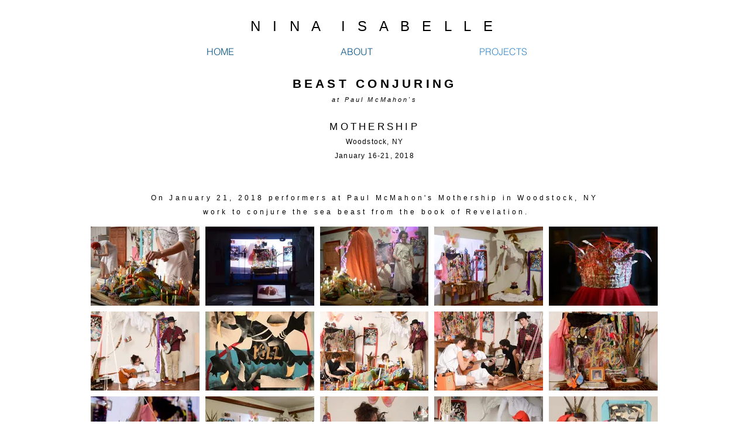

--- FILE ---
content_type: text/html; charset=utf-8
request_url: https://www.google.com/recaptcha/api2/aframe
body_size: 268
content:
<!DOCTYPE HTML><html><head><meta http-equiv="content-type" content="text/html; charset=UTF-8"></head><body><script nonce="v5MDqZ95VHgHb9qxNcMIsA">/** Anti-fraud and anti-abuse applications only. See google.com/recaptcha */ try{var clients={'sodar':'https://pagead2.googlesyndication.com/pagead/sodar?'};window.addEventListener("message",function(a){try{if(a.source===window.parent){var b=JSON.parse(a.data);var c=clients[b['id']];if(c){var d=document.createElement('img');d.src=c+b['params']+'&rc='+(localStorage.getItem("rc::a")?sessionStorage.getItem("rc::b"):"");window.document.body.appendChild(d);sessionStorage.setItem("rc::e",parseInt(sessionStorage.getItem("rc::e")||0)+1);localStorage.setItem("rc::h",'1768836333791');}}}catch(b){}});window.parent.postMessage("_grecaptcha_ready", "*");}catch(b){}</script></body></html>